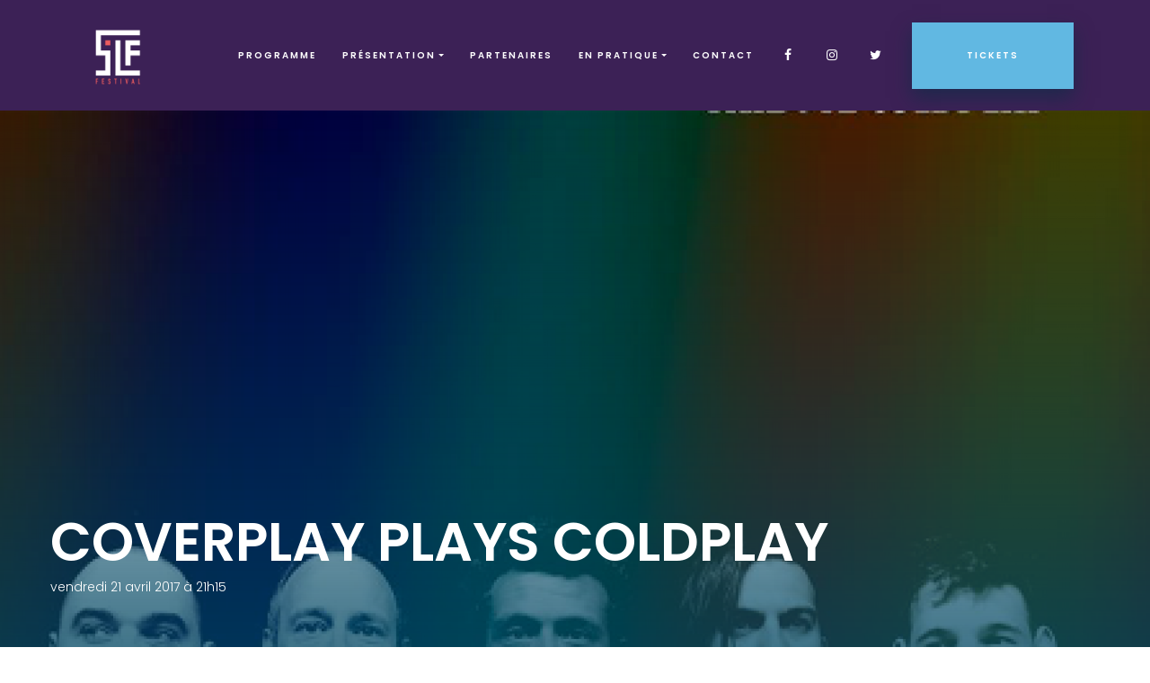

--- FILE ---
content_type: text/html; charset=UTF-8
request_url: https://www.saintlouisfestival.be/groupes/coverplay-plays-coldplay/
body_size: 10658
content:

<!doctype html>
<html lang="fr-FR">
    <head>
  <meta charset="utf-8">
  <meta http-equiv="x-ua-compatible" content="ie=edge">
  <meta name="viewport" content="width=device-width, initial-scale=1">
  
  <meta name='robots' content='index, follow, max-image-preview:large, max-snippet:-1, max-video-preview:-1' />

	<!-- This site is optimized with the Yoast SEO plugin v26.8 - https://yoast.com/product/yoast-seo-wordpress/ -->
	<title>COVERPLAY plays Coldplay - SLF - Saint-Louis Festival</title>
<link data-rocket-preload as="style" href="https://fonts.googleapis.com/css?family=Poppins%3A300%2C400%2C600&#038;display=swap" rel="preload">
<link href="https://fonts.googleapis.com/css?family=Poppins%3A300%2C400%2C600&#038;display=swap" media="print" onload="this.media=&#039;all&#039;" rel="stylesheet">
<noscript data-wpr-hosted-gf-parameters=""><link rel="stylesheet" href="https://fonts.googleapis.com/css?family=Poppins%3A300%2C400%2C600&#038;display=swap"></noscript>
	<link rel="canonical" href="https://www.saintlouisfestival.be/groupes/coverplay-plays-coldplay/" />
	<meta property="og:locale" content="fr_FR" />
	<meta property="og:type" content="article" />
	<meta property="og:title" content="COVERPLAY plays Coldplay - SLF - Saint-Louis Festival" />
	<meta property="og:description" content="Coverplay est un tribute band formé en 2010 à l’initiative d’Antonio, le batteur du groupe. Cette formation composée de cinq musiciens aux influences rock et pop, vous invite dans l’univers du groupe anglais COLDPLAY mais en y ajoutant leur personnalité, leur couleur musicale et surtout leur dynamisme. On (re)découvre les mélodies, on goûte au son aérien &hellip; Continued" />
	<meta property="og:url" content="https://www.saintlouisfestival.be/groupes/coverplay-plays-coldplay/" />
	<meta property="og:site_name" content="SLF - Saint-Louis Festival" />
	<meta property="article:publisher" content="https://www.facebook.com/SaintLouisFestival/?fref=ts" />
	<meta property="article:modified_time" content="2017-04-17T08:32:10+00:00" />
	<meta property="og:image" content="https://www.saintlouisfestival.be/wp-content/uploads/2016/12/coverplay-1.png" />
	<meta property="og:image:width" content="447" />
	<meta property="og:image:height" content="426" />
	<meta property="og:image:type" content="image/png" />
	<meta name="twitter:card" content="summary_large_image" />
	<meta name="twitter:site" content="@SaintLouisFesti" />
	<meta name="twitter:label1" content="Durée de lecture estimée" />
	<meta name="twitter:data1" content="1 minute" />
	<script type="application/ld+json" class="yoast-schema-graph">{"@context":"https://schema.org","@graph":[{"@type":"WebPage","@id":"https://www.saintlouisfestival.be/groupes/coverplay-plays-coldplay/","url":"https://www.saintlouisfestival.be/groupes/coverplay-plays-coldplay/","name":"COVERPLAY plays Coldplay - SLF - Saint-Louis Festival","isPartOf":{"@id":"https://www.saintlouisfestival.be/#website"},"primaryImageOfPage":{"@id":"https://www.saintlouisfestival.be/groupes/coverplay-plays-coldplay/#primaryimage"},"image":{"@id":"https://www.saintlouisfestival.be/groupes/coverplay-plays-coldplay/#primaryimage"},"thumbnailUrl":"/wp-content/uploads/2016/12/coverplay-1.png","datePublished":"2016-12-21T14:58:28+00:00","dateModified":"2017-04-17T08:32:10+00:00","breadcrumb":{"@id":"https://www.saintlouisfestival.be/groupes/coverplay-plays-coldplay/#breadcrumb"},"inLanguage":"fr-FR","potentialAction":[{"@type":"ReadAction","target":["https://www.saintlouisfestival.be/groupes/coverplay-plays-coldplay/"]}]},{"@type":"ImageObject","inLanguage":"fr-FR","@id":"https://www.saintlouisfestival.be/groupes/coverplay-plays-coldplay/#primaryimage","url":"/wp-content/uploads/2016/12/coverplay-1.png","contentUrl":"/wp-content/uploads/2016/12/coverplay-1.png","width":447,"height":426},{"@type":"BreadcrumbList","@id":"https://www.saintlouisfestival.be/groupes/coverplay-plays-coldplay/#breadcrumb","itemListElement":[{"@type":"ListItem","position":1,"name":"Accueil","item":"https://www.saintlouisfestival.be/"},{"@type":"ListItem","position":2,"name":"Groupes","item":"https://www.saintlouisfestival.be/groupes/"},{"@type":"ListItem","position":3,"name":"COVERPLAY plays Coldplay"}]},{"@type":"WebSite","@id":"https://www.saintlouisfestival.be/#website","url":"https://www.saintlouisfestival.be/","name":"SLF - Saint-Louis Festival","description":"Le Festival de musiques pop, rock et urbaines au coeur de Namur. Les 23&amp;24 avril 2021. ","potentialAction":[{"@type":"SearchAction","target":{"@type":"EntryPoint","urlTemplate":"https://www.saintlouisfestival.be/search/{search_term_string}"},"query-input":{"@type":"PropertyValueSpecification","valueRequired":true,"valueName":"search_term_string"}}],"inLanguage":"fr-FR"}]}</script>
	<!-- / Yoast SEO plugin. -->


<link rel='dns-prefetch' href='//cdnjs.cloudflare.com' />
<link rel='dns-prefetch' href='//browserstate.github.io' />
<link rel='dns-prefetch' href='//www.eventbrite.fr' />
<link href='https://fonts.gstatic.com' crossorigin rel='preconnect' />
<style id='wp-img-auto-sizes-contain-inline-css' type='text/css'>
img:is([sizes=auto i],[sizes^="auto," i]){contain-intrinsic-size:3000px 1500px}
/*# sourceURL=wp-img-auto-sizes-contain-inline-css */
</style>
<style id='wp-block-library-inline-css' type='text/css'>
:root{--wp-block-synced-color:#7a00df;--wp-block-synced-color--rgb:122,0,223;--wp-bound-block-color:var(--wp-block-synced-color);--wp-editor-canvas-background:#ddd;--wp-admin-theme-color:#007cba;--wp-admin-theme-color--rgb:0,124,186;--wp-admin-theme-color-darker-10:#006ba1;--wp-admin-theme-color-darker-10--rgb:0,107,160.5;--wp-admin-theme-color-darker-20:#005a87;--wp-admin-theme-color-darker-20--rgb:0,90,135;--wp-admin-border-width-focus:2px}@media (min-resolution:192dpi){:root{--wp-admin-border-width-focus:1.5px}}.wp-element-button{cursor:pointer}:root .has-very-light-gray-background-color{background-color:#eee}:root .has-very-dark-gray-background-color{background-color:#313131}:root .has-very-light-gray-color{color:#eee}:root .has-very-dark-gray-color{color:#313131}:root .has-vivid-green-cyan-to-vivid-cyan-blue-gradient-background{background:linear-gradient(135deg,#00d084,#0693e3)}:root .has-purple-crush-gradient-background{background:linear-gradient(135deg,#34e2e4,#4721fb 50%,#ab1dfe)}:root .has-hazy-dawn-gradient-background{background:linear-gradient(135deg,#faaca8,#dad0ec)}:root .has-subdued-olive-gradient-background{background:linear-gradient(135deg,#fafae1,#67a671)}:root .has-atomic-cream-gradient-background{background:linear-gradient(135deg,#fdd79a,#004a59)}:root .has-nightshade-gradient-background{background:linear-gradient(135deg,#330968,#31cdcf)}:root .has-midnight-gradient-background{background:linear-gradient(135deg,#020381,#2874fc)}:root{--wp--preset--font-size--normal:16px;--wp--preset--font-size--huge:42px}.has-regular-font-size{font-size:1em}.has-larger-font-size{font-size:2.625em}.has-normal-font-size{font-size:var(--wp--preset--font-size--normal)}.has-huge-font-size{font-size:var(--wp--preset--font-size--huge)}.has-text-align-center{text-align:center}.has-text-align-left{text-align:left}.has-text-align-right{text-align:right}.has-fit-text{white-space:nowrap!important}#end-resizable-editor-section{display:none}.aligncenter{clear:both}.items-justified-left{justify-content:flex-start}.items-justified-center{justify-content:center}.items-justified-right{justify-content:flex-end}.items-justified-space-between{justify-content:space-between}.screen-reader-text{border:0;clip-path:inset(50%);height:1px;margin:-1px;overflow:hidden;padding:0;position:absolute;width:1px;word-wrap:normal!important}.screen-reader-text:focus{background-color:#ddd;clip-path:none;color:#444;display:block;font-size:1em;height:auto;left:5px;line-height:normal;padding:15px 23px 14px;text-decoration:none;top:5px;width:auto;z-index:100000}html :where(.has-border-color){border-style:solid}html :where([style*=border-top-color]){border-top-style:solid}html :where([style*=border-right-color]){border-right-style:solid}html :where([style*=border-bottom-color]){border-bottom-style:solid}html :where([style*=border-left-color]){border-left-style:solid}html :where([style*=border-width]){border-style:solid}html :where([style*=border-top-width]){border-top-style:solid}html :where([style*=border-right-width]){border-right-style:solid}html :where([style*=border-bottom-width]){border-bottom-style:solid}html :where([style*=border-left-width]){border-left-style:solid}html :where(img[class*=wp-image-]){height:auto;max-width:100%}:where(figure){margin:0 0 1em}html :where(.is-position-sticky){--wp-admin--admin-bar--position-offset:var(--wp-admin--admin-bar--height,0px)}@media screen and (max-width:600px){html :where(.is-position-sticky){--wp-admin--admin-bar--position-offset:0px}}

/*# sourceURL=wp-block-library-inline-css */
</style><style id='global-styles-inline-css' type='text/css'>
:root{--wp--preset--aspect-ratio--square: 1;--wp--preset--aspect-ratio--4-3: 4/3;--wp--preset--aspect-ratio--3-4: 3/4;--wp--preset--aspect-ratio--3-2: 3/2;--wp--preset--aspect-ratio--2-3: 2/3;--wp--preset--aspect-ratio--16-9: 16/9;--wp--preset--aspect-ratio--9-16: 9/16;--wp--preset--color--black: #000000;--wp--preset--color--cyan-bluish-gray: #abb8c3;--wp--preset--color--white: #ffffff;--wp--preset--color--pale-pink: #f78da7;--wp--preset--color--vivid-red: #cf2e2e;--wp--preset--color--luminous-vivid-orange: #ff6900;--wp--preset--color--luminous-vivid-amber: #fcb900;--wp--preset--color--light-green-cyan: #7bdcb5;--wp--preset--color--vivid-green-cyan: #00d084;--wp--preset--color--pale-cyan-blue: #8ed1fc;--wp--preset--color--vivid-cyan-blue: #0693e3;--wp--preset--color--vivid-purple: #9b51e0;--wp--preset--gradient--vivid-cyan-blue-to-vivid-purple: linear-gradient(135deg,rgb(6,147,227) 0%,rgb(155,81,224) 100%);--wp--preset--gradient--light-green-cyan-to-vivid-green-cyan: linear-gradient(135deg,rgb(122,220,180) 0%,rgb(0,208,130) 100%);--wp--preset--gradient--luminous-vivid-amber-to-luminous-vivid-orange: linear-gradient(135deg,rgb(252,185,0) 0%,rgb(255,105,0) 100%);--wp--preset--gradient--luminous-vivid-orange-to-vivid-red: linear-gradient(135deg,rgb(255,105,0) 0%,rgb(207,46,46) 100%);--wp--preset--gradient--very-light-gray-to-cyan-bluish-gray: linear-gradient(135deg,rgb(238,238,238) 0%,rgb(169,184,195) 100%);--wp--preset--gradient--cool-to-warm-spectrum: linear-gradient(135deg,rgb(74,234,220) 0%,rgb(151,120,209) 20%,rgb(207,42,186) 40%,rgb(238,44,130) 60%,rgb(251,105,98) 80%,rgb(254,248,76) 100%);--wp--preset--gradient--blush-light-purple: linear-gradient(135deg,rgb(255,206,236) 0%,rgb(152,150,240) 100%);--wp--preset--gradient--blush-bordeaux: linear-gradient(135deg,rgb(254,205,165) 0%,rgb(254,45,45) 50%,rgb(107,0,62) 100%);--wp--preset--gradient--luminous-dusk: linear-gradient(135deg,rgb(255,203,112) 0%,rgb(199,81,192) 50%,rgb(65,88,208) 100%);--wp--preset--gradient--pale-ocean: linear-gradient(135deg,rgb(255,245,203) 0%,rgb(182,227,212) 50%,rgb(51,167,181) 100%);--wp--preset--gradient--electric-grass: linear-gradient(135deg,rgb(202,248,128) 0%,rgb(113,206,126) 100%);--wp--preset--gradient--midnight: linear-gradient(135deg,rgb(2,3,129) 0%,rgb(40,116,252) 100%);--wp--preset--font-size--small: 13px;--wp--preset--font-size--medium: 20px;--wp--preset--font-size--large: 36px;--wp--preset--font-size--x-large: 42px;--wp--preset--spacing--20: 0.44rem;--wp--preset--spacing--30: 0.67rem;--wp--preset--spacing--40: 1rem;--wp--preset--spacing--50: 1.5rem;--wp--preset--spacing--60: 2.25rem;--wp--preset--spacing--70: 3.38rem;--wp--preset--spacing--80: 5.06rem;--wp--preset--shadow--natural: 6px 6px 9px rgba(0, 0, 0, 0.2);--wp--preset--shadow--deep: 12px 12px 50px rgba(0, 0, 0, 0.4);--wp--preset--shadow--sharp: 6px 6px 0px rgba(0, 0, 0, 0.2);--wp--preset--shadow--outlined: 6px 6px 0px -3px rgb(255, 255, 255), 6px 6px rgb(0, 0, 0);--wp--preset--shadow--crisp: 6px 6px 0px rgb(0, 0, 0);}:where(.is-layout-flex){gap: 0.5em;}:where(.is-layout-grid){gap: 0.5em;}body .is-layout-flex{display: flex;}.is-layout-flex{flex-wrap: wrap;align-items: center;}.is-layout-flex > :is(*, div){margin: 0;}body .is-layout-grid{display: grid;}.is-layout-grid > :is(*, div){margin: 0;}:where(.wp-block-columns.is-layout-flex){gap: 2em;}:where(.wp-block-columns.is-layout-grid){gap: 2em;}:where(.wp-block-post-template.is-layout-flex){gap: 1.25em;}:where(.wp-block-post-template.is-layout-grid){gap: 1.25em;}.has-black-color{color: var(--wp--preset--color--black) !important;}.has-cyan-bluish-gray-color{color: var(--wp--preset--color--cyan-bluish-gray) !important;}.has-white-color{color: var(--wp--preset--color--white) !important;}.has-pale-pink-color{color: var(--wp--preset--color--pale-pink) !important;}.has-vivid-red-color{color: var(--wp--preset--color--vivid-red) !important;}.has-luminous-vivid-orange-color{color: var(--wp--preset--color--luminous-vivid-orange) !important;}.has-luminous-vivid-amber-color{color: var(--wp--preset--color--luminous-vivid-amber) !important;}.has-light-green-cyan-color{color: var(--wp--preset--color--light-green-cyan) !important;}.has-vivid-green-cyan-color{color: var(--wp--preset--color--vivid-green-cyan) !important;}.has-pale-cyan-blue-color{color: var(--wp--preset--color--pale-cyan-blue) !important;}.has-vivid-cyan-blue-color{color: var(--wp--preset--color--vivid-cyan-blue) !important;}.has-vivid-purple-color{color: var(--wp--preset--color--vivid-purple) !important;}.has-black-background-color{background-color: var(--wp--preset--color--black) !important;}.has-cyan-bluish-gray-background-color{background-color: var(--wp--preset--color--cyan-bluish-gray) !important;}.has-white-background-color{background-color: var(--wp--preset--color--white) !important;}.has-pale-pink-background-color{background-color: var(--wp--preset--color--pale-pink) !important;}.has-vivid-red-background-color{background-color: var(--wp--preset--color--vivid-red) !important;}.has-luminous-vivid-orange-background-color{background-color: var(--wp--preset--color--luminous-vivid-orange) !important;}.has-luminous-vivid-amber-background-color{background-color: var(--wp--preset--color--luminous-vivid-amber) !important;}.has-light-green-cyan-background-color{background-color: var(--wp--preset--color--light-green-cyan) !important;}.has-vivid-green-cyan-background-color{background-color: var(--wp--preset--color--vivid-green-cyan) !important;}.has-pale-cyan-blue-background-color{background-color: var(--wp--preset--color--pale-cyan-blue) !important;}.has-vivid-cyan-blue-background-color{background-color: var(--wp--preset--color--vivid-cyan-blue) !important;}.has-vivid-purple-background-color{background-color: var(--wp--preset--color--vivid-purple) !important;}.has-black-border-color{border-color: var(--wp--preset--color--black) !important;}.has-cyan-bluish-gray-border-color{border-color: var(--wp--preset--color--cyan-bluish-gray) !important;}.has-white-border-color{border-color: var(--wp--preset--color--white) !important;}.has-pale-pink-border-color{border-color: var(--wp--preset--color--pale-pink) !important;}.has-vivid-red-border-color{border-color: var(--wp--preset--color--vivid-red) !important;}.has-luminous-vivid-orange-border-color{border-color: var(--wp--preset--color--luminous-vivid-orange) !important;}.has-luminous-vivid-amber-border-color{border-color: var(--wp--preset--color--luminous-vivid-amber) !important;}.has-light-green-cyan-border-color{border-color: var(--wp--preset--color--light-green-cyan) !important;}.has-vivid-green-cyan-border-color{border-color: var(--wp--preset--color--vivid-green-cyan) !important;}.has-pale-cyan-blue-border-color{border-color: var(--wp--preset--color--pale-cyan-blue) !important;}.has-vivid-cyan-blue-border-color{border-color: var(--wp--preset--color--vivid-cyan-blue) !important;}.has-vivid-purple-border-color{border-color: var(--wp--preset--color--vivid-purple) !important;}.has-vivid-cyan-blue-to-vivid-purple-gradient-background{background: var(--wp--preset--gradient--vivid-cyan-blue-to-vivid-purple) !important;}.has-light-green-cyan-to-vivid-green-cyan-gradient-background{background: var(--wp--preset--gradient--light-green-cyan-to-vivid-green-cyan) !important;}.has-luminous-vivid-amber-to-luminous-vivid-orange-gradient-background{background: var(--wp--preset--gradient--luminous-vivid-amber-to-luminous-vivid-orange) !important;}.has-luminous-vivid-orange-to-vivid-red-gradient-background{background: var(--wp--preset--gradient--luminous-vivid-orange-to-vivid-red) !important;}.has-very-light-gray-to-cyan-bluish-gray-gradient-background{background: var(--wp--preset--gradient--very-light-gray-to-cyan-bluish-gray) !important;}.has-cool-to-warm-spectrum-gradient-background{background: var(--wp--preset--gradient--cool-to-warm-spectrum) !important;}.has-blush-light-purple-gradient-background{background: var(--wp--preset--gradient--blush-light-purple) !important;}.has-blush-bordeaux-gradient-background{background: var(--wp--preset--gradient--blush-bordeaux) !important;}.has-luminous-dusk-gradient-background{background: var(--wp--preset--gradient--luminous-dusk) !important;}.has-pale-ocean-gradient-background{background: var(--wp--preset--gradient--pale-ocean) !important;}.has-electric-grass-gradient-background{background: var(--wp--preset--gradient--electric-grass) !important;}.has-midnight-gradient-background{background: var(--wp--preset--gradient--midnight) !important;}.has-small-font-size{font-size: var(--wp--preset--font-size--small) !important;}.has-medium-font-size{font-size: var(--wp--preset--font-size--medium) !important;}.has-large-font-size{font-size: var(--wp--preset--font-size--large) !important;}.has-x-large-font-size{font-size: var(--wp--preset--font-size--x-large) !important;}
/*# sourceURL=global-styles-inline-css */
</style>

<style id='classic-theme-styles-inline-css' type='text/css'>
/*! This file is auto-generated */
.wp-block-button__link{color:#fff;background-color:#32373c;border-radius:9999px;box-shadow:none;text-decoration:none;padding:calc(.667em + 2px) calc(1.333em + 2px);font-size:1.125em}.wp-block-file__button{background:#32373c;color:#fff;text-decoration:none}
/*# sourceURL=/wp-includes/css/classic-themes.min.css */
</style>
<link data-minify="1" rel='stylesheet' id='cff_carousel_css-css' href='https://www.saintlouisfestival.be/wp-content/cache/min/1/wp-content/plugins/cff-extensions/cff-carousel/css/carousel.css?ver=1713170377' type='text/css' media='all' />
<link rel='stylesheet' id='cff-css' href='/wp-content/plugins/custom-facebook-feed-pro/assets/css/cff-style.min.css?ver=4.7.0' type='text/css' media='all' />
<link data-minify="1" rel='stylesheet' id='sage/css-css' href='https://www.saintlouisfestival.be/wp-content/cache/min/1/wp-content/themes/sage-8.5.0/dist/styles/main-82d1fb4c98.css?ver=1713170377' type='text/css' media='all' />
<script type="text/javascript" src="/wp-includes/js/jquery/jquery.min.js?ver=3.7.1" id="jquery-core-js"></script>
<script type="text/javascript" src="/wp-includes/js/jquery/jquery-migrate.min.js?ver=3.4.1" id="jquery-migrate-js" data-rocket-defer defer></script>
<!-- Custom Facebook Feed JS vars -->
<script type="text/javascript">
var cffsiteurl = "https://www.saintlouisfestival.be/wp-content/plugins";
var cffajaxurl = "https://www.saintlouisfestival.be/wp-admin/admin-ajax.php";


var cfflinkhashtags = "true";
</script>
<link rel="apple-touch-icon" sizes="180x180" href="/wp-content/uploads/fbrfg/apple-touch-icon.png">
<link rel="icon" type="image/png" sizes="32x32" href="/wp-content/uploads/fbrfg/favicon-32x32.png">
<link rel="icon" type="image/png" sizes="16x16" href="/wp-content/uploads/fbrfg/favicon-16x16.png">
<link rel="manifest" href="/wp-content/uploads/fbrfg/site.webmanifest">
<link rel="mask-icon" href="/wp-content/uploads/fbrfg/safari-pinned-tab.svg" color="#5bbad5">
<link rel="shortcut icon" href="/wp-content/uploads/fbrfg/favicon.ico">
<meta name="msapplication-TileColor" content="#da532c">
<meta name="msapplication-config" content="/wp-content/uploads/fbrfg/browserconfig.xml">
<meta name="theme-color" content="#ffffff">
<!-- Meta Pixel Code -->
<script type='text/javascript'>
!function(f,b,e,v,n,t,s){if(f.fbq)return;n=f.fbq=function(){n.callMethod?
n.callMethod.apply(n,arguments):n.queue.push(arguments)};if(!f._fbq)f._fbq=n;
n.push=n;n.loaded=!0;n.version='2.0';n.queue=[];t=b.createElement(e);t.async=!0;
t.src=v;s=b.getElementsByTagName(e)[0];s.parentNode.insertBefore(t,s)}(window,
document,'script','https://connect.facebook.net/en_US/fbevents.js?v=next');
</script>
<!-- End Meta Pixel Code -->

      <script type='text/javascript'>
        var url = window.location.origin + '?ob=open-bridge';
        fbq('set', 'openbridge', '434441780572680', url);
      </script>
    <script type='text/javascript'>fbq('init', '434441780572680', {}, {
    "agent": "wordpress-6.9-4.0.0"
})</script><script type='text/javascript'>
    fbq('track', 'PageView', []);
  </script>
<!-- Meta Pixel Code -->
<noscript>
<img height="1" width="1" style="display:none" alt="fbpx"
src="https://www.facebook.com/tr?id=434441780572680&ev=PageView&noscript=1" />
</noscript>
<!-- End Meta Pixel Code -->
<link rel="icon" href="/wp-content/uploads/2019/11/cropped-logo-slf2020-poudre-32x32.png" sizes="32x32" />
<link rel="icon" href="/wp-content/uploads/2019/11/cropped-logo-slf2020-poudre-192x192.png" sizes="192x192" />
<link rel="apple-touch-icon" href="/wp-content/uploads/2019/11/cropped-logo-slf2020-poudre-180x180.png" />
<meta name="msapplication-TileImage" content="/wp-content/uploads/2019/11/cropped-logo-slf2020-poudre-270x270.png" />
<noscript><style id="rocket-lazyload-nojs-css">.rll-youtube-player, [data-lazy-src]{display:none !important;}</style></noscript><meta name="generator" content="WP Rocket 3.20.2" data-wpr-features="wpr_defer_js wpr_minify_js wpr_lazyload_images wpr_minify_css wpr_desktop" /></head>
    <body class="wp-singular groupes-template-default single single-groupes postid-1785 wp-theme-sage-850 loading coverplay-plays-coldplay" style="background-image: url(/wp-content/uploads/2024/02/fond-slf-2024-1.svg);">
        <script>
            window.fbAsyncInit = function () {
                FB.init({
                    appId: '538567976338847',
                    xfbml: true,
                    version: 'v2.8'
                });
            };

            (function (d, s, id) {
                var js, fjs = d.getElementsByTagName(s)[0];
                if (d.getElementById(id)) {
                    return;
                }
                js = d.createElement(s);
                js.id = id;
                js.src = "//connect.facebook.net/fr_FR/sdk.js";
                fjs.parentNode.insertBefore(js, fjs);
            }(document, 'script', 'facebook-jssdk'));
        </script>
        <!--[if IE]>
          <div class="alert alert-warning">
        You are using an <strong>outdated</strong> browser. Please <a href="http://browsehappy.com/">upgrade your browser</a> to improve your experience.          </div>
        <![endif]-->
        <header data-rocket-location-hash="b5e1504a0f076af80fb59b90f58cb38b" class="banner navbar navbar-fixed-top">
    <button class="navbar-toggler hidden-xl-upZZZ" type="button" data-toggle="collapse" data-target="#collpasingNavbar" aria-controls="collpasingNavbar" aria-expanded="false" aria-label="Toggle navigation">
        &#9776;
    </button>
    <div data-rocket-location-hash="6005da2017e5fd3302f88d75d9af55c2" class="container">
                <a data-bg="/wp-content/uploads/2019/12/slf.png" class="navbar-brand rocket-lazyload" href="https://www.saintlouisfestival.be/" style="">SLF &#8211; Saint-Louis Festival</a>
        <div data-rocket-location-hash="0835c28aba0edf39de04a75fad8833ce" class="collapse navbar-toggleable navbar-toggleable-lgZZZ" id="collpasingNavbar">
            <nav class="nav-primary">
                <ul id="menu-menu-1" class="nav navbar-nav"><li class="menu-item menu-item-type-post_type menu-item-object-page menu-item-731 nav-item"><a href="https://www.saintlouisfestival.be/programme/" class="nav-link">Programme</a><li class="menu-item menu-item-type-custom menu-item-object-custom menu-item-has-children menu-item-757 nav-item dropdown"><a href="#" class="nav-link dropdown-toggle" data-toggle="dropdown">Présentation</a>
<div class="dropdown-menu">
<a href="https://www.saintlouisfestival.be/presentation/" class="dropdown-item">Qui sommes-nous ?</a><a href="https://www.saintlouisfestival.be/histoire/" class="dropdown-item">L’histoire du festival</a><a href="https://www.saintlouisfestival.be/saint-louis-festival-asbl/" class="dropdown-item">L’ASBL</a><a href="https://www.saintlouisfestival.be/presse/" class="dropdown-item">Presse</a><a href="https://www.saintlouisfestival.be/photos/" class="dropdown-item">Photos</a></div>
<li class="menu-item menu-item-type-post_type menu-item-object-page menu-item-1513 nav-item"><a href="https://www.saintlouisfestival.be/partenaires/" class="nav-link">Partenaires</a><li class="menu-item menu-item-type-post_type menu-item-object-page menu-item-has-children menu-item-4340 nav-item dropdown"><a href="https://www.saintlouisfestival.be/en-pratique/" class="nav-link dropdown-toggle" data-toggle="dropdown">EN PRATIQUE</a>
<div class="dropdown-menu">
<a href="https://www.saintlouisfestival.be/eco-responsabilite/" class="dropdown-item">Eco-responsabilité</a></div>
<li class="menu-item menu-item-type-post_type menu-item-object-page menu-item-729 nav-item"><a href="https://www.saintlouisfestival.be/contact/" class="nav-link">Contact</a><li class="social-link menu-item menu-item-type-custom menu-item-object-custom menu-item-733 nav-item"><a target="_blank" href="https://www.facebook.com/SaintLouisFestival/?fref=ts" class="nav-link"><i class="icon-facebook"></i></a><li class="social-link menu-item menu-item-type-custom menu-item-object-custom menu-item-735 nav-item"><a target="_blank" href="https://www.instagram.com/slf_festival/" class="nav-link"><i class="icon-instagram"></i></a><li class="social-link menu-item menu-item-type-custom menu-item-object-custom menu-item-734 nav-item"><a target="_blank" href="https://twitter.com/SaintLouisFesti" class="nav-link"><i class="icon-twitter"></i></a><li class="btn btn-primary"><a href="https://www.saintlouisfestival.be/tickets/">Tickets</a></li></ul>            </nav>
        </div>
    </div>
</header>        <div data-rocket-location-hash="fdfa1bf20aeca8c64d9167f987011224" class="wrapper" id="content" role="document">
            <div data-rocket-location-hash="dff8fa85ae6a41648a8cbf99a8de5833" id="content-inner">
                    <div data-bg="https://www.saintlouisfestival.be/wp-content/uploads/2016/12/coverplay-1-1920x1080.png" data-rocket-location-hash="d8393cd8cedf8a502aa02b520471e0a0" class="header-image rocket-lazyload" style="">
        <div class="header-image-contents">
            <h1 class="entry-title">COVERPLAY plays Coldplay</h1>
    <div class="entry-sub-title">
        vendredi 21 avril 2017        à 21h15    </div>
        </div>
    </div>

<div data-rocket-location-hash="6a991e0bbe6211509cdb51431fe7c7ef" class="container-fluid">
        <div class="row">
        <div class="col-md-6 offset-md-3">

            <div class="sharing-container">
                <span class="btn btn-inverse btn-fake">Partagez</span>
                <a href="http://www.facebook.com/sharer.php?u=https://www.saintlouisfestival.be/groupes/coverplay-plays-coldplay/" class="btn btn-social-fb fb-share no-ajaxy"><i class="icon-facebook"></i></a>
                <a href="https://twitter.com/share?v=compose&url=https://www.saintlouisfestival.be/groupes/coverplay-plays-coldplay/" class="btn btn-social-tw tw-share no-ajaxy"><i class="icon-twitter"></i></a>
            </div>

            <article class="post-1785 groupes type-groupes status-publish has-post-thumbnail hentry">
                                <div class="entry-content">
                    <p><img decoding="async" class=" wp-image-1889 alignleft" src="data:image/svg+xml,%3Csvg%20xmlns='http://www.w3.org/2000/svg'%20viewBox='0%200%20110%20110'%3E%3C/svg%3E" alt="" width="110" height="110" data-lazy-srcset="/wp-content/uploads/2016/10/13230149-1363248550357098-7562008502758297412-n.jpg 960w, /wp-content/uploads/2016/10/13230149-1363248550357098-7562008502758297412-n-150x150.jpg 150w, /wp-content/uploads/2016/10/13230149-1363248550357098-7562008502758297412-n-300x300.jpg 300w, /wp-content/uploads/2016/10/13230149-1363248550357098-7562008502758297412-n-768x768.jpg 768w, /wp-content/uploads/2016/10/13230149-1363248550357098-7562008502758297412-n-16x16.jpg 16w" data-lazy-sizes="(max-width: 110px) 100vw, 110px" data-lazy-src="https://www.saintlouisfestival.be/wp-content/uploads/2016/10/13230149-1363248550357098-7562008502758297412-n.jpg" /><noscript><img decoding="async" class=" wp-image-1889 alignleft" src="https://www.saintlouisfestival.be/wp-content/uploads/2016/10/13230149-1363248550357098-7562008502758297412-n.jpg" alt="" width="110" height="110" srcset="/wp-content/uploads/2016/10/13230149-1363248550357098-7562008502758297412-n.jpg 960w, /wp-content/uploads/2016/10/13230149-1363248550357098-7562008502758297412-n-150x150.jpg 150w, /wp-content/uploads/2016/10/13230149-1363248550357098-7562008502758297412-n-300x300.jpg 300w, /wp-content/uploads/2016/10/13230149-1363248550357098-7562008502758297412-n-768x768.jpg 768w, /wp-content/uploads/2016/10/13230149-1363248550357098-7562008502758297412-n-16x16.jpg 16w" sizes="(max-width: 110px) 100vw, 110px" /></noscript><strong>Coverplay</strong> est un tribute band formé en 2010 à l’initiative d’Antonio, le batteur du groupe.<br />
Cette formation composée de cinq musiciens aux influences rock et pop, vous invite dans l’univers du groupe anglais <strong>COLDPLAY</strong> mais en y ajoutant leur personnalité, leur couleur musicale et surtout leur dynamisme.<br />
On (re)découvre les mélodies, on goûte au son aérien de la guitare, on se laisse emporter par l’émotion des paroles. Un groupe habitué des scènes des « tributes festivals » qui grâce à leur talent et leur enthousiasme vous emmènerons dans l’univers « cover-coldplay »</p>
<div class="entry-content-asset"><iframe title="COVERPLAY Tribute COLDPLAY Live" width="500" height="281" src="https://www.youtube.com/embed/v21huJWYyOQ?feature=oembed" frameborder="0" allow="accelerometer; autoplay; clipboard-write; encrypted-media; gyroscope; picture-in-picture; web-share" referrerpolicy="strict-origin-when-cross-origin" allowfullscreen></iframe></div>
                </div>
                <footer>
                                    </footer>
                
<section id="comments" class="comments">
  
  
  </section>
            </article>
        </div>
    </div>
</div>
            </div>
        </div>
        <footer data-rocket-location-hash="62a3f820ca3ffb4eaa7976f0c1c6ae28" class="content-info">
    <div data-rocket-location-hash="04b24f2a01e05ca636ff58e62299aa1e" class="container">
                <a href="http://www.greenpig.be/" target="_blank" class="powered-by-greenpig">
            <img src="data:image/svg+xml,%3Csvg%20xmlns='http://www.w3.org/2000/svg'%20viewBox='0%200%200%200'%3E%3C/svg%3E" alt="" data-lazy-src="https://www.saintlouisfestival.be/wp-content/themes/sage-8.5.0/dist/images/powered-by-greenpig.png?1768951184?2" /><noscript><img src="https://www.saintlouisfestival.be/wp-content/themes/sage-8.5.0/dist/images/powered-by-greenpig.png?1768951184?2" alt="" /></noscript>
        </a>
    </div>
</footer>
<div data-bg="/wp-content/uploads/2024/02/fond-slf-2024-1.svg" data-rocket-location-hash="5ef2af23645c18fb41eecd6fda00ef7e" class="loader-container rocket-lazyload" style="">
    <div data-rocket-location-hash="042b6b34d14fa4829ed248fdae6a2f33" class="loader-inner">
        <div data-rocket-location-hash="68e00c1cbc7542da5a14c02751b72e45" id="loader">
            <ul>
                <li></li>
                <li></li>
                <li></li>
                <li></li>
                <li></li>
                <li></li>
            </ul>
        </div>
    </div>            
</div>
<svg width="0" height="0" class="hidden-xs-up">
<defs>
<filter id="DuotoneFilter">
    <feColorMatrix type="matrix" result="gray"
                   values="1 0 0 0 0
                   1 0 0 0 0
                   1 0 0 0 0
                   0 0 0 1 0" >
    </feColorMatrix>
    <feComponentTransfer color-interpolation-filters="sRGB" result="duotone">
        <feFuncR id="funcR" type="table" tableValues="0 0.9529411764705882"></feFuncR>
        <feFuncG id="funcG" type="table" tableValues="0.27450980392156865 0.611764705882353"></feFuncG>
        <feFuncB id="funcB" type="table" tableValues="0.3843137254901961 0.21176470588235294"></feFuncB>
        <feFuncA type="table" tableValues="0 1"></feFuncA>
    </feComponentTransfer>
</filter>

<filter id="DuotoneFilter2018">
    <feColorMatrix type="matrix" result="gray" values="1 0 0 0 0
                   1 0 0 0 0
                   1 0 0 0 0
                   0 0 0 1 0">
    </feColorMatrix>
    <feComponentTransfer color-interpolation-filters="sRGB" result="duotone">
        <feFuncR id="funcR" type="table" tableValues="0.3333333333333333 0.8941176470588236"></feFuncR>
        <feFuncG id="funcG" type="table" tableValues="0.28627450980392155 0.1803921568627451"></feFuncG>
        <feFuncB id="funcB" type="table" tableValues="0.596078431372549 0.30196078431372547"></feFuncB>
        <feFuncA type="table" tableValues="0 1"></feFuncA>
    </feComponentTransfer>
</filter>

<filter id="DuotoneFilter2020">
<feColorMatrix type="matrix" result="gray" values="1 0 0 0 0
                     1 0 0 0 0
                     1 0 0 0 0
                     0 0 0 1 0">
</feColorMatrix>
<feComponentTransfer color-interpolation-filters="sRGB" result="duotone">
<feFuncR id="funcR" type="table" tableValues="0.23529411764705882 0.9215686274509803"></feFuncR>
<feFuncG id="funcG" type="table" tableValues="0.12941176470588237 0.3568627450980392"></feFuncG>
<feFuncB id="funcB" type="table" tableValues="0.33725490196078434 0.3686274509803922"></feFuncB>
<feFuncA type="table" tableValues="0 1"></feFuncA>
</feComponentTransfer>
<filter>
</filter></filter>

<filter id="BichromieFilter">
    <feComponentTransfer>
        <feFuncR id="funcR" type="table" tableValues="0.043137254901960784 1"></feFuncR>
        <feFuncG id="funcG" type="table" tableValues="0.6745098039215687 1"></feFuncG>
        <feFuncB id="funcB" type="table" tableValues="0.6588235294117647 1"></feFuncB>        
    </feComponentTransfer>
</filter>


</defs>
</svg><script type="speculationrules">
{"prefetch":[{"source":"document","where":{"and":[{"href_matches":"/*"},{"not":{"href_matches":["/wp-*.php","/wp-admin/*","/wp-content/uploads/*","/wp-content/*","/wp-content/plugins/*","/wp-content/themes/sage-8.5.0/*","/*\\?(.+)"]}},{"not":{"selector_matches":"a[rel~=\"nofollow\"]"}},{"not":{"selector_matches":".no-prefetch, .no-prefetch a"}}]},"eagerness":"conservative"}]}
</script>
    <!-- Meta Pixel Event Code -->
    <script type='text/javascript'>
        document.addEventListener( 'wpcf7mailsent', function( event ) {
        if( "fb_pxl_code" in event.detail.apiResponse){
          eval(event.detail.apiResponse.fb_pxl_code);
        }
      }, false );
    </script>
    <!-- End Meta Pixel Event Code -->
    <div id='fb-pxl-ajax-code'></div><script data-minify="1" type="text/javascript" src="https://www.saintlouisfestival.be/wp-content/cache/min/1/wp-content/plugins/cff-extensions/cff-carousel/js/carousel.js?ver=1713170377" id="cff_carousel_js-js" data-rocket-defer defer></script>
<script type="text/javascript" id="cffscripts-js-extra">
/* <![CDATA[ */
var cffOptions = {"placeholder":"https://www.saintlouisfestival.be/wp-content/plugins/custom-facebook-feed-pro/assets/img/placeholder.png","resized_url":"https://www.saintlouisfestival.be/wp-content/uploads/sb-facebook-feed-images/","nonce":"5560f603c8"};
//# sourceURL=cffscripts-js-extra
/* ]]> */
</script>
<script type="text/javascript" src="/wp-content/plugins/custom-facebook-feed-pro/assets/js/cff-scripts.min.js?ver=4.7.0" id="cffscripts-js" data-rocket-defer defer></script>
<script data-minify="1" type="text/javascript" src="https://www.saintlouisfestival.be/wp-content/cache/min/1/ajax/libs/jquery.imagesloaded/4.1.1/imagesloaded.pkgd.min.js?ver=1713170377" id="jquery/imagesLoaded-js" data-rocket-defer defer></script>
<script data-minify="1" type="text/javascript" src="https://www.saintlouisfestival.be/wp-content/cache/min/1/history.js/scripts/bundled/html4+html5/jquery.history.js?ver=1713170377" id="jquery/history-js" data-rocket-defer defer></script>
<script type="text/javascript" id="sage/js-js-extra">
/* <![CDATA[ */
var jsData = {"ajaxUrl":"https://www.saintlouisfestival.be/wp-admin/admin-ajax.php","currentUrl":"https://www.saintlouisfestival.be/groupes/coverplay-plays-coldplay/","nonce":"848f52b71c","event_id":"915935597027"};
//# sourceURL=sage%2Fjs-js-extra
/* ]]> */
</script>
<script data-minify="1" type="text/javascript" src="https://www.saintlouisfestival.be/wp-content/cache/min/1/wp-content/themes/sage-8.5.0/dist/scripts/main-018db45e50.js?ver=1713170377" id="sage/js-js" data-rocket-defer defer></script>
<script data-minify="1" type="text/javascript" src="https://www.saintlouisfestival.be/wp-content/cache/min/1/static/widgets/eb_widgets.js?ver=1713170377" id="eventbrite/js-js" data-rocket-defer defer></script>
<script>window.lazyLoadOptions=[{elements_selector:"img[data-lazy-src],.rocket-lazyload",data_src:"lazy-src",data_srcset:"lazy-srcset",data_sizes:"lazy-sizes",class_loading:"lazyloading",class_loaded:"lazyloaded",threshold:300,callback_loaded:function(element){if(element.tagName==="IFRAME"&&element.dataset.rocketLazyload=="fitvidscompatible"){if(element.classList.contains("lazyloaded")){if(typeof window.jQuery!="undefined"){if(jQuery.fn.fitVids){jQuery(element).parent().fitVids()}}}}}},{elements_selector:".rocket-lazyload",data_src:"lazy-src",data_srcset:"lazy-srcset",data_sizes:"lazy-sizes",class_loading:"lazyloading",class_loaded:"lazyloaded",threshold:300,}];window.addEventListener('LazyLoad::Initialized',function(e){var lazyLoadInstance=e.detail.instance;if(window.MutationObserver){var observer=new MutationObserver(function(mutations){var image_count=0;var iframe_count=0;var rocketlazy_count=0;mutations.forEach(function(mutation){for(var i=0;i<mutation.addedNodes.length;i++){if(typeof mutation.addedNodes[i].getElementsByTagName!=='function'){continue}
if(typeof mutation.addedNodes[i].getElementsByClassName!=='function'){continue}
images=mutation.addedNodes[i].getElementsByTagName('img');is_image=mutation.addedNodes[i].tagName=="IMG";iframes=mutation.addedNodes[i].getElementsByTagName('iframe');is_iframe=mutation.addedNodes[i].tagName=="IFRAME";rocket_lazy=mutation.addedNodes[i].getElementsByClassName('rocket-lazyload');image_count+=images.length;iframe_count+=iframes.length;rocketlazy_count+=rocket_lazy.length;if(is_image){image_count+=1}
if(is_iframe){iframe_count+=1}}});if(image_count>0||iframe_count>0||rocketlazy_count>0){lazyLoadInstance.update()}});var b=document.getElementsByTagName("body")[0];var config={childList:!0,subtree:!0};observer.observe(b,config)}},!1)</script><script data-no-minify="1" async src="https://www.saintlouisfestival.be/wp-content/plugins/wp-rocket/assets/js/lazyload/17.8.3/lazyload.min.js"></script>        <!-- Global site tag (gtag.js) - Google Analytics -->
        <script async src="https://www.googletagmanager.com/gtag/js?id=G-4M2BVX809F"></script>
        <script>
            window.dataLayer = window.dataLayer || [];
            function gtag() {
                dataLayer.push(arguments);
            }
            gtag('js', new Date());

            gtag('config', 'G-4M2BVX809F');
            gtag('config', 'UA-37165167-32');
        </script>
    <script>var rocket_beacon_data = {"ajax_url":"https:\/\/www.saintlouisfestival.be\/wp-admin\/admin-ajax.php","nonce":"49a61f268d","url":"https:\/\/www.saintlouisfestival.be\/groupes\/coverplay-plays-coldplay","is_mobile":false,"width_threshold":1600,"height_threshold":700,"delay":500,"debug":null,"status":{"atf":true,"lrc":true,"preconnect_external_domain":true},"elements":"img, video, picture, p, main, div, li, svg, section, header, span","lrc_threshold":1800,"preconnect_external_domain_elements":["link","script","iframe"],"preconnect_external_domain_exclusions":["static.cloudflareinsights.com","rel=\"profile\"","rel=\"preconnect\"","rel=\"dns-prefetch\"","rel=\"icon\""]}</script><script data-name="wpr-wpr-beacon" src='https://www.saintlouisfestival.be/wp-content/plugins/wp-rocket/assets/js/wpr-beacon.min.js' async></script></body>
</html>

<!-- This website is like a Rocket, isn't it? Performance optimized by WP Rocket. Learn more: https://wp-rocket.me - Debug: cached@1768951184 -->

--- FILE ---
content_type: image/svg+xml
request_url: https://www.saintlouisfestival.be/wp-content/themes/sage-8.5.0/dist/images/logo-slf-2018.svg
body_size: 6059
content:
<svg xmlns="http://www.w3.org/2000/svg" xmlns:xlink="http://www.w3.org/1999/xlink" viewBox="0 0 684.29 350.31"><defs><linearGradient id="linear-gradient" x1="-982.13" y1="-1478.63" x2="-654.69" y2="-1478.63" gradientTransform="rotate(90 -1152.41 -155.53)" gradientUnits="userSpaceOnUse"><stop offset="0" stop-color="#e72d4b"/><stop offset=".16" stop-color="#d53154"/><stop offset=".49" stop-color="#a63a6d"/><stop offset=".95" stop-color="#5c4894"/><stop offset="1" stop-color="#534a99"/></linearGradient><linearGradient id="linear-gradient-2" x1="-1312.78" y1="67.48" x2="-1265.51" y2="243.4" gradientTransform="matrix(-1 0 0 1 -1177.8 0)" gradientUnits="userSpaceOnUse"><stop offset="0" stop-color="#d63265"/><stop offset=".27" stop-color="#c7346e"/><stop offset=".8" stop-color="#a13a84"/><stop offset="1" stop-color="#903c8e"/></linearGradient><linearGradient id="linear-gradient-3" x1="-1423.64" y1="158.64" x2="-1430.13" y2="257.4" gradientTransform="matrix(-1 0 0 1 -1177.8 0)" gradientUnits="userSpaceOnUse"><stop offset="0" stop-color="#ed7921"/><stop offset="1" stop-color="#e63562"/></linearGradient><linearGradient id="linear-gradient-4" x1="-1339.73" y1="151.78" x2="-1395.55" y2="342.05" xlink:href="#linear-gradient-2"/><linearGradient id="linear-gradient-5" x1="-1405.51" y1="132.49" x2="-1461.32" y2="322.75" xlink:href="#linear-gradient-2"/><linearGradient id="linear-gradient-6" x1="-1351.87" y1="148.22" x2="-1407.68" y2="338.49" xlink:href="#linear-gradient-2"/><linearGradient id="linear-gradient-7" x1="-1290.46" y1="165.95" x2="-1309.4" y2="393.26" xlink:href="#linear-gradient-3"/><linearGradient id="linear-gradient-8" x1="-1447.55" y1="152.86" x2="-1466.49" y2="380.16" xlink:href="#linear-gradient-3"/><linearGradient id="linear-gradient-9" x1="-1372.66" y1="159.1" x2="-1391.6" y2="386.41" xlink:href="#linear-gradient-3"/><linearGradient id="linear-gradient-10" x1="-1207.2" y1="18.31" x2="-1268.59" y2="267.93" gradientTransform="matrix(-1 0 0 1 -1177.8 0)" gradientUnits="userSpaceOnUse"><stop offset="0" stop-color="#7ccef4"/><stop offset=".33" stop-color="#6dc1ea"/><stop offset=".97" stop-color="#45a1cf"/><stop offset="1" stop-color="#439fce"/></linearGradient><linearGradient id="linear-gradient-11" x1="-1270.47" y1="2.75" x2="-1331.86" y2="252.37" xlink:href="#linear-gradient-10"/><linearGradient id="linear-gradient-12" x1="-1256.1" y1="122.74" x2="-1297.7" y2="196.82" xlink:href="#linear-gradient-10"/><linearGradient id="linear-gradient-13" x1="-1325.94" y1="106.41" x2="-1311.2" y2="297.58" gradientTransform="matrix(-1 0 0 1 -1177.8 0)" gradientUnits="userSpaceOnUse"><stop offset="0" stop-color="#dc742f"/><stop offset="1" stop-color="#ed7921"/></linearGradient><linearGradient id="linear-gradient-14" x1="-1348.32" y1="5.36" x2="-1332.24" y2="150.1" xlink:href="#linear-gradient-2"/><linearGradient id="linear-gradient-15" x1="-1413.15" y1="30.77" x2="-1397.07" y2="175.51" xlink:href="#linear-gradient-2"/><linearGradient id="linear-gradient-16" x1="-1280.42" y1="191.66" x2="-1297.96" y2="354.1" xlink:href="#linear-gradient-10"/><linearGradient id="linear-gradient-17" x1="-1388.07" y1="196.07" x2="-1366.63" y2="302.79" xlink:href="#linear-gradient-2"/><linearGradient id="linear-gradient-18" x1="-1328.45" y1="6.93" x2="-1354.83" y2="100.79" xlink:href="#linear-gradient-2"/><linearGradient id="linear-gradient-19" x1="-1349.28" y1="21.76" x2="-1321.01" y2="218.64" xlink:href="#linear-gradient-13"/><linearGradient id="linear-gradient-20" x1="-1433.7" y1="252.49" x2="-1449.29" y2="348" xlink:href="#linear-gradient-10"/><linearGradient id="linear-gradient-21" x1="-1257.75" y1="12.5" x2="-1268.91" y2="148.48" xlink:href="#linear-gradient-13"/><linearGradient id="linear-gradient-22" x1="-1388.74" y1="28.06" x2="-1372.66" y2="172.79" xlink:href="#linear-gradient-2"/><linearGradient id="linear-gradient-23" x1="-1333.81" y1="185.9" x2="-1351.35" y2="348.33" xlink:href="#linear-gradient-10"/><linearGradient id="linear-gradient-24" x1="-1470.5" y1="171.09" x2="-1506.52" y2="281.7" xlink:href="#linear-gradient-10"/><linearGradient id="linear-gradient-25" x1="-1277.34" y1="183.46" x2="-1293.59" y2="316.66" xlink:href="#linear-gradient-13"/><linearGradient id="linear-gradient-26" x1="-3878.84" y1="249.44" x2="-3862.75" y2="394.17" gradientTransform="matrix(1 0 0 -1 4019.88 530.81)" xlink:href="#linear-gradient-2"/><linearGradient id="linear-gradient-27" x1="-1243.87" y1="121.05" x2="-1277.36" y2="240.79" xlink:href="#linear-gradient-13"/><linearGradient id="linear-gradient-28" x1="-1222.15" y1="127.12" x2="-1255.64" y2="246.86" xlink:href="#linear-gradient-13"/><linearGradient id="linear-gradient-29" x1="-1225.5" y1="170.62" x2="-1272.18" y2="320.8" xlink:href="#linear-gradient-10"/><linearGradient id="linear-gradient-30" x1="-1339.48" y1="36.33" x2="-1318.04" y2="143.05" xlink:href="#linear-gradient-2"/><style>.cls-2{fill:#fff}.cls-3{opacity:.5}</style></defs><g id="Calque_2" data-name="Calque 2"><g id="Calque_2-2" data-name="Calque 2"><g id="Calque_1-2" data-name="Calque 1"><path d="M273.67 318.48c5.82-3.7 11.84-6.69 18.42-7.89 13.89-2.56 29.13-.38 41-9.48 21.31-16.27-4-44.66-14.79-59-17.72-23.5-12.85-54-12.85-82.86 0-35.85-24.5-43.68-55.87-44.21-25.94-.45-53.58 1.83-77.89-9C140.23 92 128.29 56.7 101.8 36.93 78.3 19.41 37.56 2.94 12.36 26.3c-25.86 24-5.44 65.4 9.62 89.22 10.47 16.56 25.74 31.66 34.78 48.91 14.36 27.44 5.12 59.81 10.33 89 4.49 25.29 22.12 41.51 47.22 45.71 22.75 3.81 60.87-8.91 78.59 9.22 11.1 11.37 12.31 31.84 31.43 33.64s33.47-13.41 49.34-23.52z" fill="url(#linear-gradient)"/><path class="cls-2" d="M189.94 193l9.8 9.8a24.82 24.82 0 011.92 4.44l-16.16-16.13a25.13 25.13 0 014.44 1.89zm-8.86-2.88l21.57 21.57c.11.9.18 1.81.2 2.72l-24.49-24.49c.91.02 1.82.08 2.72.2zm-6.01-.05l27.63 27.63c-.08.73-.19 1.46-.34 2.18l-29.47-29.48c.72-.14 1.45-.25 2.18-.33zm-4.9 1.05l31.48 31.48c-.2.62-.42 1.24-.67 1.85l-32.66-32.66c.61-.25 1.22-.47 1.85-.67zm-4.17 1.77l33.89 33.89c-.29.54-.6 1.07-.94 1.59l-34.55-34.55q.78-.49 1.6-.93zm-3.61 2.36l35.13 35.12c-.37.47-.75.93-1.15 1.37L161 196.4c.47-.4.93-.79 1.39-1.15zm30.89 39.36l-35.12-35.13c.36-.46.75-.92 1.15-1.36l35.34 35.34c-.44.4-.9.78-1.37 1.15zm-3.59 2.39l-33.89-33.92q.44-.81.93-1.59L191.28 236q-.78.54-1.59 1zm-4.18 1.75L154 207.26c.21-.63.43-1.24.68-1.85l32.66 32.66c-.59.25-1.21.47-1.83.68zm-4.9 1.04L153 212.16c.08-.73.19-1.46.33-2.18l29.48 29.47c-.74.15-1.47.26-2.2.34zm-6.01-.06L153 218.17a24.71 24.71 0 01-.21-2.72l24.49 24.49a24.71 24.71 0 01-2.68-.21zm-8.86-2.9l-9.8-9.8a24.82 24.82 0 01-1.92-4.44l16.16 16.16a24.82 24.82 0 01-4.44-1.92zM137.23 96.55l9.8 9.8a24.82 24.82 0 011.92 4.44l-16.16-16.16a24.82 24.82 0 014.44 1.92zm-8.86-2.91l21.57 21.57a24.7 24.7 0 01.2 2.72l-24.49-24.49a24.7 24.7 0 012.72.2zm-6.01-.06L150 121.21c-.09.74-.2 1.47-.34 2.19l-29.48-29.48c.73-.14 1.45-.25 2.18-.34zm-4.9 1.05L149 126.12c-.2.62-.42 1.24-.67 1.85L115.61 95.3c.61-.24 1.23-.47 1.85-.67zm-4.18 1.78l33.89 33.89q-.43.81-.93 1.59L111.7 97.34c.52-.34 1.04-.64 1.58-.93zm-3.59 2.36l35.12 35.12c-.36.47-.74.93-1.15 1.37l-35.34-35.34c.44-.41.9-.79 1.37-1.15zm30.89 39.36L105.45 103c.37-.46.75-.92 1.15-1.37L142 137c-.5.38-1 .76-1.42 1.13zm-3.58 2.36l-33.91-33.89c.29-.54.61-1.07.94-1.59l34.54 34.54c-.52.33-1.05.65-1.57.94zm-4.19 1.77l-31.49-31.48c.2-.63.42-1.24.67-1.86l32.67 32.67c-.61.25-1.23.47-1.85.67zm-4.91 1.05l-27.63-27.63c.08-.73.19-1.46.34-2.18l29.47 29.5c-.72.12-1.45.23-2.18.31zm-6.01-.06l-21.56-21.56a24.89 24.89 0 01-.21-2.73l24.5 24.5a24.89 24.89 0 01-2.73-.21zm-8.89-2.9l-9.8-9.8a24.77 24.77 0 01-1.91-4.44l16.15 16.15a24.77 24.77 0 01-4.44-1.91z"/><g class="cls-3"><path class="cls-2" d="M83.41 58.14A35.63 35.63 0 10119 22.52a35.67 35.67 0 00-35.59 35.62zm1.16 0A34.47 34.47 0 11119 92.62a34.51 34.51 0 01-34.43-34.48z"/><path class="cls-2" d="M87.63 58.14A31.41 31.41 0 10119 26.74a31.44 31.44 0 00-31.37 31.4zm1.16 0A30.25 30.25 0 11119 88.4a30.28 30.28 0 01-30.21-30.26z"/><path class="cls-2" d="M91.85 58.14A27.19 27.19 0 10119 31a27.22 27.22 0 00-27.15 27.14zm1.15 0a26 26 0 1126 26 26.07 26.07 0 01-26-26z"/><path class="cls-2" d="M96.07 58.14a23 23 0 1023-23 23 23 0 00-23 23zm1.15 0A21.82 21.82 0 11119 80a21.84 21.84 0 01-21.78-21.86z"/><path class="cls-2" d="M100.29 58.14A18.75 18.75 0 10119 39.39a18.77 18.77 0 00-18.71 18.75zm1.15 0A17.6 17.6 0 11119 75.74a17.62 17.62 0 01-17.56-17.6z"/><path class="cls-2" d="M104.51 58.14A14.53 14.53 0 10119 43.61a14.55 14.55 0 00-14.49 14.53zm1.15 0A13.38 13.38 0 11119 71.52a13.39 13.39 0 01-13.34-13.38z"/><path class="cls-2" d="M108.73 58.14A10.31 10.31 0 10119 47.83a10.32 10.32 0 00-10.27 10.31zm1.15 0A9.16 9.16 0 11119 67.3a9.16 9.16 0 01-9.12-9.16z"/><path class="cls-2" d="M113 58.14a6.09 6.09 0 106-6.09 6.1 6.1 0 00-6 6.09zm1.15 0a4.94 4.94 0 114.85 4.94 5 5 0 01-4.9-4.94z"/><path class="cls-2" d="M117.17 58.14a1.88 1.88 0 101.83-1.87 1.88 1.88 0 00-1.83 1.87zm1.15 0a.72.72 0 11.72.73.72.72 0 01-.72-.73z"/></g><g class="cls-3"><path class="cls-2" d="M254.14 185.21a35.63 35.63 0 1035.62-35.63 35.67 35.67 0 00-35.62 35.63zm1.15 0a34.48 34.48 0 1134.47 34.47 34.51 34.51 0 01-34.47-34.47z"/><path class="cls-2" d="M258.36 185.21a31.41 31.41 0 1031.4-31.41 31.44 31.44 0 00-31.4 31.41zm1.15 0a30.26 30.26 0 1130.25 30.25 30.28 30.28 0 01-30.25-30.25z"/><path class="cls-2" d="M262.58 185.21A27.19 27.19 0 10289.76 158a27.22 27.22 0 00-27.18 27.21zm1.15 0a26 26 0 1126 26 26.07 26.07 0 01-26-26z"/><path class="cls-2" d="M266.8 185.21a23 23 0 1023-23 23 23 0 00-23 23zm1.15 0A21.82 21.82 0 11289.76 207 21.84 21.84 0 01268 185.21z"/><path class="cls-2" d="M271 185.21a18.76 18.76 0 1018.75-18.75A18.78 18.78 0 00271 185.21zm1.16 0a17.6 17.6 0 1117.59 17.6 17.62 17.62 0 01-17.58-17.6z"/><path class="cls-2" d="M275.23 185.21a14.54 14.54 0 1014.53-14.53 14.55 14.55 0 00-14.53 14.53zm1.16 0a13.38 13.38 0 1113.37 13.38 13.39 13.39 0 01-13.37-13.38z"/><path class="cls-2" d="M279.45 185.21a10.32 10.32 0 1010.31-10.31 10.32 10.32 0 00-10.31 10.31zm1.16 0a9.16 9.16 0 119.15 9.16 9.16 9.16 0 01-9.15-9.16z"/><path class="cls-2" d="M283.67 185.21a6.1 6.1 0 106.09-6.09 6.1 6.1 0 00-6.09 6.09zm1.16 0a4.94 4.94 0 114.93 4.94 4.94 4.94 0 01-4.93-4.94z"/><path class="cls-2" d="M287.89 185.21a1.88 1.88 0 101.87-1.88 1.87 1.87 0 00-1.87 1.88zm1.15 0a.73.73 0 11.72.72.72.72 0 01-.76-.72z"/></g><g class="cls-3"><path class="cls-2" d="M57.81 169.79a43.4 43.4 0 1043.4-43.4 43.45 43.45 0 00-43.4 43.4zm1.4 0a42 42 0 1142 42 42 42 0 01-42-42z"/><path class="cls-2" d="M63 169.79a38.26 38.26 0 1038.26-38.26A38.3 38.3 0 0063 169.79zm1.4 0a36.86 36.86 0 1136.86 36.86 36.89 36.89 0 01-36.91-36.86z"/><path class="cls-2" d="M68.09 169.79a33.12 33.12 0 1033.12-33.12 33.15 33.15 0 00-33.12 33.12zm1.4 0a31.72 31.72 0 1131.72 31.72 31.75 31.75 0 01-31.72-31.72z"/><path class="cls-2" d="M73.23 169.79a28 28 0 1028-28 28 28 0 00-28 28zm1.4 0a26.58 26.58 0 1126.58 26.58 26.61 26.61 0 01-26.58-26.58z"/><path class="cls-2" d="M78.36 169.79A22.85 22.85 0 10101.21 147a22.87 22.87 0 00-22.85 22.79zm1.41 0a21.44 21.44 0 1121.44 21.44 21.47 21.47 0 01-21.44-21.44z"/><path class="cls-2" d="M83.5 169.79a17.71 17.71 0 1017.71-17.7 17.72 17.72 0 00-17.71 17.7zm1.41 0a16.3 16.3 0 1116.3 16.3 16.32 16.32 0 01-16.3-16.3z"/><path class="cls-2" d="M88.64 169.79a12.57 12.57 0 1012.57-12.56 12.58 12.58 0 00-12.57 12.56zm1.41 0A11.16 11.16 0 11101.21 181a11.18 11.18 0 01-11.16-11.21z"/><path class="cls-2" d="M93.78 169.79a7.43 7.43 0 107.43-7.42 7.43 7.43 0 00-7.43 7.42zm1.41 0a6 6 0 116 6 6 6 0 01-6-6z"/><path class="cls-2" d="M98.92 169.79a2.29 2.29 0 102.29-2.28 2.3 2.3 0 00-2.29 2.28zm1.41 0a.88.88 0 11.88.88.88.88 0 01-.88-.88z"/></g><path d="M47.88 66.54l24.84 24.85a4.91 4.91 0 006.93 0 4.91 4.91 0 016.93 0L143.2 148a4.9 4.9 0 11-6.92 6.93l-22.82-22.82a4.9 4.9 0 00-6.92 6.93l80.1 80.1a4.9 4.9 0 11-6.93 6.92l-26.2-26.19a4.88 4.88 0 00-6.92 0 4.89 4.89 0 01-6.92 0L98.29 158.5a4.89 4.89 0 010-6.92 4.88 4.88 0 000-6.92l-21-21a4.89 4.89 0 010-6.92 4.88 4.88 0 000-6.92L41 73.46a4.9 4.9 0 016.93-6.92z" fill="url(#linear-gradient-2)"/><path d="M275.37 224.84L250 199.43a4.89 4.89 0 00-6.46 7.2c-.12-.09-.23-.2-.35-.31l13.29 13.29a4.9 4.9 0 01-6.92 6.93l-32.18-32.18a4.9 4.9 0 016.92-6.93l7.21 7.2a4.89 4.89 0 007.57-6.12L213.56 163a4.9 4.9 0 116.92-6.93l61.82 61.82a4.9 4.9 0 11-6.93 6.92z" fill="url(#linear-gradient-3)"/><path d="M155.54 132.64a4.91 4.91 0 006.93 0 4.91 4.91 0 000-6.93L152 115.22a4.91 4.91 0 00-6.93 0 4.9 4.9 0 000 6.93z" fill="url(#linear-gradient-4)"/><path d="M273.26 291.91a4.91 4.91 0 006.93 0 4.91 4.91 0 000-6.93l-9.27-9.26a4.9 4.9 0 00-6.93 0 4.91 4.91 0 000 6.93z" fill="url(#linear-gradient-5)"/><path d="M124.23 115.17l30.93 30.94a4.91 4.91 0 006.93 0 4.91 4.91 0 016.93 0l17.64 17.65a4.91 4.91 0 006.93 0 4.91 4.91 0 016.93 0L235.8 199a4.9 4.9 0 01-6.93 6.92l-12.37-12.33.09.11a4.89 4.89 0 00-6.91 6.91l-.11-.1 26.28 26.28a4.91 4.91 0 010 6.93 4.9 4.9 0 000 6.89l20.43 20.42a4.9 4.9 0 01-6.93 6.93L194 212.61a4.89 4.89 0 00-6.92 0 4.88 4.88 0 01-6.92 0l-41.35-41.34a4.9 4.9 0 116.93-6.93l10.38 10.39c-.07-.07-.13-.15-.2-.23a4.89 4.89 0 006.9-6.9l.23.2-45.75-45.7a4.9 4.9 0 016.93-6.93z" fill="url(#linear-gradient-6)"/><path d="M125 199.06a4.89 4.89 0 006.92 0 4.89 4.89 0 000-6.92L102.81 163a4.89 4.89 0 00-6.92 0 4.91 4.91 0 000 6.93z" fill="url(#linear-gradient-7)"/><path d="M288.68 348.87a4.89 4.89 0 006.92 0 4.89 4.89 0 000-6.92l-13.85-13.85a4.88 4.88 0 00-6.92 0 4.88 4.88 0 000 6.92z" fill="url(#linear-gradient-8)"/><path d="M149 167.68l102.49 102.46a4.89 4.89 0 11-6.92 6.92l-28.39-28.39a4.9 4.9 0 00-6.93 6.93l58.24 58.24a4.89 4.89 0 01-6.92 6.92l-41.24-41.23a4.89 4.89 0 00-6.92 0 4.89 4.89 0 01-6.92 0l-65.79-65.78a4.9 4.9 0 016.92-6.93l26.8 26.8a4.9 4.9 0 006.93-6.93L168 214.34a4.91 4.91 0 010-6.93 4.91 4.91 0 000-6.93l-25.86-25.85a4.9 4.9 0 116.93-6.93z" fill="url(#linear-gradient-9)"/><path d="M31.27 22.21a4.89 4.89 0 006.92 0 4.91 4.91 0 000-6.93L24.34 1.43a4.91 4.91 0 00-6.93 0 4.91 4.91 0 000 6.93z" fill="url(#linear-gradient-10)"/><path d="M53.12 30.22L78 55.06a4.89 4.89 0 006.93 0 4.88 4.88 0 016.92 0l56.63 56.62a4.9 4.9 0 11-6.93 6.93L118.71 95.8a4.9 4.9 0 00-6.93 6.93l80.1 80.1a4.89 4.89 0 11-6.92 6.92l-26.2-26.2a4.91 4.91 0 00-6.93 0 4.91 4.91 0 01-6.93 0l-41.34-41.35a4.89 4.89 0 010-6.93 4.91 4.91 0 000-6.93l-21-21a4.91 4.91 0 010-6.93 4.91 4.91 0 000-6.93L46.2 37.14a4.89 4.89 0 116.92-6.92z" fill="url(#linear-gradient-11)"/><path d="M81.56 127.9a4.91 4.91 0 00-6.93 0 4.91 4.91 0 000 6.93l23 23a4.88 4.88 0 006.92 0 4.88 4.88 0 000-6.92z" fill="url(#linear-gradient-12)"/><path d="M202.59 262.79l-87.17-87.17a4.9 4.9 0 116.92-6.93l21.82 21.82-.3-.34a4.89 4.89 0 006.89-6.89l.34.3-75.95-75.94a4.9 4.9 0 116.93-6.93l123.84 123.84a4.9 4.9 0 01-6.93 6.93L176.55 209l.11.13a4.89 4.89 0 00-6.92 6.91l-.12-.11 39.9 39.9a4.9 4.9 0 11-6.93 6.92z" fill="url(#linear-gradient-13)"/><path d="M187.66 137.06a4.89 4.89 0 006.93 0 4.89 4.89 0 000-6.92L131.85 67.4a4.89 4.89 0 00-6.92 0 4.89 4.89 0 000 6.93z" fill="url(#linear-gradient-14)"/><path d="M252.49 162.47a4.89 4.89 0 006.93 0 4.89 4.89 0 000-6.92l-62.74-62.74a4.89 4.89 0 00-6.92 0 4.91 4.91 0 000 6.93z" fill="url(#linear-gradient-15)"/><path d="M112.71 228.12a4.89 4.89 0 006.92 0 4.89 4.89 0 000-6.93l-22.4-22.41a4.91 4.91 0 00-6.93 0 4.91 4.91 0 000 6.93z" fill="url(#linear-gradient-16)"/><path d="M194 268.5a4.89 4.89 0 00-6.92 0 4.89 4.89 0 000 6.93l7.43 7.43a4.91 4.91 0 006.93 0 4.89 4.89 0 000-6.92z" fill="url(#linear-gradient-17)"/><path d="M151.83 21.68a4.89 4.89 0 006.92 0 4.91 4.91 0 000-6.93l-4.07-4.07a4.89 4.89 0 00-6.93 0 4.89 4.89 0 000 6.92z" fill="url(#linear-gradient-18)"/><path d="M105.18 40.73l24.37 24.36a4.89 4.89 0 006.92 0 4.89 4.89 0 016.93 0L212.27 134a4.9 4.9 0 11-6.92 6.93l-33.56-33.56a4.9 4.9 0 10-6.93 6.93l54.95 54.94a4.9 4.9 0 01-6.93 6.92l-32.54-32.53a4.88 4.88 0 00-6.92 0 4.89 4.89 0 000 6.92l19.86 19.86a4.9 4.9 0 01-6.93 6.93l-84.12-84.17a4.89 4.89 0 016.92-6.92l15.13 15.12a4.89 4.89 0 006.92 0 4.88 4.88 0 000-6.92l-29.94-29.94a4.91 4.91 0 010-6.93 4.88 4.88 0 000-6.91l-3-3a4.89 4.89 0 116.92-6.92z" fill="url(#linear-gradient-19)"/><path d="M281.82 314.31a4.89 4.89 0 006.92 0 4.89 4.89 0 000-6.92l-47.46-47.46a4.89 4.89 0 00-6.92 0 4.89 4.89 0 000 6.92z" fill="url(#linear-gradient-20)"/><path d="M82.62 32.09a4.91 4.91 0 006.93 0 4.89 4.89 0 000-6.92L79.06 14.68a4.89 4.89 0 00-6.93 0 4.89 4.89 0 000 6.92z" fill="url(#linear-gradient-21)"/><path d="M180.54 36.55l42 42a4.89 4.89 0 010 6.92 4.89 4.89 0 000 6.92l15.2 15.2a4.9 4.9 0 01-6.92 6.93l-47.48-47.47a4.89 4.89 0 010-6.92 4.88 4.88 0 000-6.91l-9.71-9.72a4.9 4.9 0 116.93-6.92z" fill="url(#linear-gradient-22)"/><path d="M191.9 307.3a4.88 4.88 0 006.92 0 4.88 4.88 0 000-6.92l-59.68-59.68a4.89 4.89 0 00-6.92 0 4.89 4.89 0 000 6.92z" fill="url(#linear-gradient-23)"/><path d="M308.66 211a4.91 4.91 0 006.93 0 4.89 4.89 0 000-6.92l-22.4-22.41a4.91 4.91 0 00-6.93 0 4.91 4.91 0 000 6.93z" fill="url(#linear-gradient-24)"/><path d="M129.63 259.34a4.91 4.91 0 006.93 0 4.91 4.91 0 000-6.93l-56.32-56.32a4.91 4.91 0 00-6.93 0 4.9 4.9 0 000 6.93z" fill="url(#linear-gradient-25)"/><path d="M171.45 272.88l-42-41.95a4.91 4.91 0 010-6.93 4.89 4.89 0 000-6.92l-15.2-15.2a4.9 4.9 0 116.93-6.93l47.46 47.46a4.91 4.91 0 010 6.93 4.9 4.9 0 000 6.92l9.71 9.71a4.89 4.89 0 01-6.92 6.92z" fill="url(#linear-gradient-26)"/><path d="M245 83.83l-15.6-15.67a1.52 1.52 0 112.2-2.16l15.6 15.67a1.52 1.52 0 11-2.2 2.16zm15.51 13.32a1.51 1.51 0 01-2.15 0l-5.9-5.9a1.52 1.52 0 112.16-2.15l5.89 5.9a1.51 1.51 0 010 2.15z" fill="#37bff0"/><path d="M77.5 167.8l8.42 8.5a1.53 1.53 0 010 2.16 1.52 1.52 0 01-2.15 0L75.34 170a1.52 1.52 0 012.16-2.15z" fill="url(#linear-gradient-27)"/><path d="M33.32 125.78a1.54 1.54 0 012.16 0l27.42 27.43a1.53 1.53 0 01-1.08 2.6 1.48 1.48 0 01-1.07-.45l-27.43-27.43a1.53 1.53 0 010-2.15z" fill="url(#linear-gradient-28)"/><path d="M146.26 293.67l15.59 15.67a1.53 1.53 0 01-1.08 2.6 1.48 1.48 0 01-1.07-.45l-15.6-15.67a1.52 1.52 0 112.16-2.15zm-15.48-13.32a1.52 1.52 0 012.16 0l5.89 5.9a1.51 1.51 0 010 2.15 1.48 1.48 0 01-1.07.45 1.52 1.52 0 01-1.08-.45l-5.9-5.9a1.53 1.53 0 010-2.15z" fill="#e63562"/><path d="M58 255.47a1 1 0 011.44 0l45.09 44.59a1 1 0 010 1.43 1 1 0 01-.72.31 1 1 0 01-.72-.3L58 256.9a1 1 0 010-1.43z" fill="url(#linear-gradient-29)"/><path d="M145.43 108.77a4.9 4.9 0 00-6.93 0 4.91 4.91 0 000 6.93l7.44 7.43a4.89 4.89 0 006.92 0 4.89 4.89 0 000-6.92z" fill="url(#linear-gradient-30)"/><path class="cls-2" d="M176.21 222h78.12v20h-98.18V101.59h20.06z"/><path class="cls-2" d="M254.33 121.65v-20.06h-58.06v100.13h20.06v-39.76h38v-20.25h-38v-20.06h38z"/><path class="cls-2" d="M254.33 81.77V61.7H78.03v100.08h37.99v60.18H78.03v20.07h58.06V141.71H98.1V81.77h156.23zm429.96 134.45H445.45v-4.4h234.44V66.09H284.57V61.7h399.72v154.52z"/><path class="cls-2" d="M307.52 241.87v-118.1l-19.94 14.67v-21.12l19.94-14.66h19.94v139.21zm46.07-110.47a30.23 30.23 0 012.41-12.51 29.27 29.27 0 016.54-9.39 28.3 28.3 0 019.49-6 31.84 31.84 0 0122.48 0 28.16 28.16 0 019.48 6 29.3 29.3 0 016.55 9.39A30.39 30.39 0 01413 131.4v81.72a30.4 30.4 0 01-2.45 12.52A29.15 29.15 0 01404 235a28 28 0 01-9.48 6 31.84 31.84 0 01-22.48 0 28.17 28.17 0 01-9.49-6 29.12 29.12 0 01-6.54-9.38 30.24 30.24 0 01-2.45-12.52zm19.94 81.72a9.85 9.85 0 002.74 7.14 10.15 10.15 0 0014.08 0 9.89 9.89 0 002.74-7.14V131.4a9.89 9.89 0 00-2.74-7.14 10.17 10.17 0 00-14.08 0 9.85 9.85 0 00-2.74 7.14zm66.62-94.32h-11.6v4a2.81 2.81 0 00.78 2.12 2.86 2.86 0 002.09.75 2.31 2.31 0 002.21-1 5 5 0 00.66-2h5.86a8.37 8.37 0 01-5.15 8.13 9.09 9.09 0 01-3.62.69 9 9 0 01-4.68-1.15 7.9 7.9 0 01-2.95-3 7.81 7.81 0 01-.86-2.64 20.71 20.71 0 01-.23-3.27v-9.63a20.62 20.62 0 01.23-3.27 7.81 7.81 0 01.86-2.64 7.92 7.92 0 012.95-3 9.07 9.07 0 014.68-1.14 9.49 9.49 0 013.65.68 8.18 8.18 0 012.78 1.9 9.4 9.4 0 012.3 6.49zm-11.6-4.59h5.74v-3.33a3.55 3.55 0 00-.77-2.5 2.76 2.76 0 00-2.1-.83 2.72 2.72 0 00-2.09.83 3.55 3.55 0 00-.78 2.5zm57.11 51.2v-50H507v6.74h-14.18v14.67h12.35v6.74h-12.35v14.67H507v7.16zm5.76-52.22l6.31-9.9h7.58l-9.26 9.9zm20.21 52.22v-50h10.6q6.16 0 9.37 3.37t3.19 9.55v23.37q0 7-3.4 10.35t-9.79 3.34zm7.16-43.24v36.5h3.3c2 0 3.44-.5 4.28-1.51a7.32 7.32 0 001.26-4.74v-24.07a7.57 7.57 0 00-1.19-4.56q-1.2-1.62-4.35-1.62zm22.95 43.24v-50h7.16v50zm18.81 0v-43.24h-8.28v-6.74H576v6.74h-8.28v43.24zm18.81 0v-50h7.16v50zM593 127.23a12.66 12.66 0 011.06-5.34 11.27 11.27 0 012.8-3.86 11.88 11.88 0 013.83-2.24 12.33 12.33 0 018.63 0 12.66 12.66 0 013.9 2.24 11.8 11.8 0 012.73 3.86 12.82 12.82 0 011.06 5.34v26.39A12.68 12.68 0 01616 159a11.09 11.09 0 01-2.73 3.72 12.12 12.12 0 01-3.9 2.32 12.48 12.48 0 01-8.63 0 11.41 11.41 0 01-3.83-2.32 10.62 10.62 0 01-2.8-3.72 12.53 12.53 0 01-1.06-5.4zm7.16 26.39a4.75 4.75 0 001.44 3.82 5.33 5.33 0 006.81 0 4.75 4.75 0 001.44-3.82v-26.39a4.77 4.77 0 00-1.44-3.83 5.33 5.33 0 00-6.81 0 4.77 4.77 0 00-1.44 3.83zm22.92 11.79v-50H630l10.81 30.11h.14v-30.09h7.16v50h-6.74l-11-30h-.14v30z"/></g></g></g></svg>